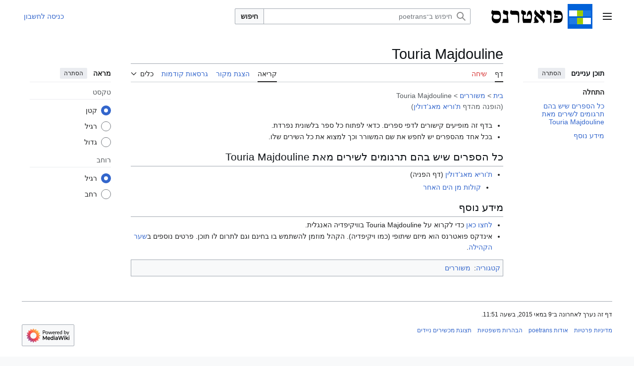

--- FILE ---
content_type: text/javascript; charset=utf-8
request_url: https://www.poetrans.org/w/load.php?lang=he&modules=startup&only=scripts&raw=1&skin=vector-2022
body_size: 14558
content:
function isCompatible(){return!!('querySelector'in document&&'localStorage'in window&&typeof Promise==='function'&&Promise.prototype['finally']&&(function(){try{new Function('(a = 0) => a');return true;}catch(e){return false;}}())&&/./g.flags==='g');}if(!isCompatible()){document.documentElement.className=document.documentElement.className.replace(/(^|\s)client-js(\s|$)/,'$1client-nojs$2');while(window.NORLQ&&NORLQ[0]){NORLQ.shift()();}NORLQ={push:function(fn){fn();}};RLQ={push:function(){}};}else{if(window.performance&&performance.mark){performance.mark('mwStartup');}(function(){'use strict';var con=window.console;function Map(){this.values=Object.create(null);}Map.prototype={constructor:Map,get:function(selection,fallback){if(arguments.length<2){fallback=null;}if(typeof selection==='string'){return selection in this.values?this.values[selection]:fallback;}var results;if(Array.isArray(selection)){results={};for(var i=0;i<selection.length;i++){if(typeof selection[i]==='string'){results[selection[i]]=selection[i]in this.values?
this.values[selection[i]]:fallback;}}return results;}if(selection===undefined){results={};for(var key in this.values){results[key]=this.values[key];}return results;}return fallback;},set:function(selection,value){if(arguments.length>1){if(typeof selection==='string'){this.values[selection]=value;return true;}}else if(typeof selection==='object'){for(var key in selection){this.values[key]=selection[key];}return true;}return false;},exists:function(selection){return typeof selection==='string'&&selection in this.values;}};var log=function(){};log.warn=Function.prototype.bind.call(con.warn,con);var mw={now:function(){var perf=window.performance;var navStart=perf&&perf.timing&&perf.timing.navigationStart;mw.now=navStart&&perf.now?function(){return navStart+perf.now();}:Date.now;return mw.now();},trackQueue:[],trackError:function(data){if(mw.track){mw.track('resourceloader.exception',data);}else{mw.trackQueue.push({topic:'resourceloader.exception',data:data});}var e=data.exception;var msg=(e?'Exception':'Error')+
' in '+data.source+(data.module?' in module '+data.module:'')+(e?':':'.');con.log(msg);if(e){con.warn(e);}},Map:Map,config:new Map(),messages:new Map(),templates:new Map(),log:log};window.mw=window.mediaWiki=mw;window.QUnit=undefined;}());(function(){'use strict';var store,hasOwn=Object.hasOwnProperty;function fnv132(str){var hash=0x811C9DC5;for(var i=0;i<str.length;i++){hash+=(hash<<1)+(hash<<4)+(hash<<7)+(hash<<8)+(hash<<24);hash^=str.charCodeAt(i);}hash=(hash>>>0).toString(36).slice(0,5);while(hash.length<5){hash='0'+hash;}return hash;}var registry=Object.create(null),sources=Object.create(null),handlingPendingRequests=false,pendingRequests=[],queue=[],jobs=[],willPropagate=false,errorModules=[],baseModules=["jquery","mediawiki.base"],marker=document.querySelector('meta[name="ResourceLoaderDynamicStyles"]'),lastCssBuffer;function addToHead(el,nextNode){if(nextNode&&nextNode.parentNode){nextNode.parentNode.insertBefore(el,nextNode);}else{document.head.appendChild(el);}}function newStyleTag(text,nextNode){
var el=document.createElement('style');el.appendChild(document.createTextNode(text));addToHead(el,nextNode);return el;}function flushCssBuffer(cssBuffer){if(cssBuffer===lastCssBuffer){lastCssBuffer=null;}newStyleTag(cssBuffer.cssText,marker);for(var i=0;i<cssBuffer.callbacks.length;i++){cssBuffer.callbacks[i]();}}function addEmbeddedCSS(cssText,callback){if(!lastCssBuffer||cssText.startsWith('@import')){lastCssBuffer={cssText:'',callbacks:[]};requestAnimationFrame(flushCssBuffer.bind(null,lastCssBuffer));}lastCssBuffer.cssText+='\n'+cssText;lastCssBuffer.callbacks.push(callback);}function getCombinedVersion(modules){var hashes=modules.reduce(function(result,module){return result+registry[module].version;},'');return fnv132(hashes);}function allReady(modules){for(var i=0;i<modules.length;i++){if(mw.loader.getState(modules[i])!=='ready'){return false;}}return true;}function allWithImplicitReady(module){return allReady(registry[module].dependencies)&&(baseModules.indexOf(module)!==-1||allReady(baseModules));
}function anyFailed(modules){for(var i=0;i<modules.length;i++){var state=mw.loader.getState(modules[i]);if(state==='error'||state==='missing'){return modules[i];}}return false;}function doPropagation(){var didPropagate=true;var module;while(didPropagate){didPropagate=false;while(errorModules.length){var errorModule=errorModules.shift(),baseModuleError=baseModules.indexOf(errorModule)!==-1;for(module in registry){if(registry[module].state!=='error'&&registry[module].state!=='missing'){if(baseModuleError&&baseModules.indexOf(module)===-1){registry[module].state='error';didPropagate=true;}else if(registry[module].dependencies.indexOf(errorModule)!==-1){registry[module].state='error';errorModules.push(module);didPropagate=true;}}}}for(module in registry){if(registry[module].state==='loaded'&&allWithImplicitReady(module)){execute(module);didPropagate=true;}}for(var i=0;i<jobs.length;i++){var job=jobs[i];var failed=anyFailed(job.dependencies);if(failed!==false||allReady(job.dependencies)){
jobs.splice(i,1);i-=1;try{if(failed!==false&&job.error){job.error(new Error('Failed dependency: '+failed),job.dependencies);}else if(failed===false&&job.ready){job.ready();}}catch(e){mw.trackError({exception:e,source:'load-callback'});}didPropagate=true;}}}willPropagate=false;}function setAndPropagate(module,state){registry[module].state=state;if(state==='ready'){store.add(module);}else if(state==='error'||state==='missing'){errorModules.push(module);}else if(state!=='loaded'){return;}if(willPropagate){return;}willPropagate=true;mw.requestIdleCallback(doPropagation,{timeout:1});}function sortDependencies(module,resolved,unresolved){if(!(module in registry)){throw new Error('Unknown module: '+module);}if(typeof registry[module].skip==='string'){var skip=(new Function(registry[module].skip)());registry[module].skip=!!skip;if(skip){registry[module].dependencies=[];setAndPropagate(module,'ready');return;}}if(!unresolved){unresolved=new Set();}var deps=registry[module].dependencies;
unresolved.add(module);for(var i=0;i<deps.length;i++){if(resolved.indexOf(deps[i])===-1){if(unresolved.has(deps[i])){throw new Error('Circular reference detected: '+module+' -> '+deps[i]);}sortDependencies(deps[i],resolved,unresolved);}}resolved.push(module);}function resolve(modules){var resolved=baseModules.slice();for(var i=0;i<modules.length;i++){sortDependencies(modules[i],resolved);}return resolved;}function resolveStubbornly(modules){var resolved=baseModules.slice();for(var i=0;i<modules.length;i++){var saved=resolved.slice();try{sortDependencies(modules[i],resolved);}catch(err){resolved=saved;mw.log.warn('Skipped unavailable module '+modules[i]);if(modules[i]in registry){mw.trackError({exception:err,source:'resolve'});}}}return resolved;}function resolveRelativePath(relativePath,basePath){var relParts=relativePath.match(/^((?:\.\.?\/)+)(.*)$/);if(!relParts){return null;}var baseDirParts=basePath.split('/');baseDirParts.pop();var prefixes=relParts[1].split('/');prefixes.pop();
var prefix;var reachedRoot=false;while((prefix=prefixes.pop())!==undefined){if(prefix==='..'){reachedRoot=!baseDirParts.length||reachedRoot;if(!reachedRoot){baseDirParts.pop();}else{baseDirParts.push(prefix);}}}return(baseDirParts.length?baseDirParts.join('/')+'/':'')+relParts[2];}function makeRequireFunction(moduleObj,basePath){return function require(moduleName){var fileName=resolveRelativePath(moduleName,basePath);if(fileName===null){return mw.loader.require(moduleName);}if(hasOwn.call(moduleObj.packageExports,fileName)){return moduleObj.packageExports[fileName];}var scriptFiles=moduleObj.script.files;if(!hasOwn.call(scriptFiles,fileName)){throw new Error('Cannot require undefined file '+fileName);}var result,fileContent=scriptFiles[fileName];if(typeof fileContent==='function'){var moduleParam={exports:{}};fileContent(makeRequireFunction(moduleObj,fileName),moduleParam,moduleParam.exports);result=moduleParam.exports;}else{result=fileContent;}moduleObj.packageExports[fileName]=result;
return result;};}function addScript(src,callback,modules){var script=document.createElement('script');script.src=src;function onComplete(){if(script.parentNode){script.parentNode.removeChild(script);}if(callback){callback();callback=null;}}script.onload=onComplete;script.onerror=function(){onComplete();if(modules){for(var i=0;i<modules.length;i++){setAndPropagate(modules[i],'error');}}};document.head.appendChild(script);return script;}function queueModuleScript(src,moduleName,callback){pendingRequests.push(function(){if(moduleName!=='jquery'){window.require=mw.loader.require;window.module=registry[moduleName].module;}addScript(src,function(){delete window.module;callback();if(pendingRequests[0]){pendingRequests.shift()();}else{handlingPendingRequests=false;}});});if(!handlingPendingRequests&&pendingRequests[0]){handlingPendingRequests=true;pendingRequests.shift()();}}function addLink(url,media,nextNode){var el=document.createElement('link');el.rel='stylesheet';if(media){el.media=media;
}el.href=url;addToHead(el,nextNode);return el;}function globalEval(code){var script=document.createElement('script');script.text=code;document.head.appendChild(script);script.parentNode.removeChild(script);}function indirectEval(code){(1,eval)(code);}function enqueue(dependencies,ready,error){if(allReady(dependencies)){if(ready){ready();}return;}var failed=anyFailed(dependencies);if(failed!==false){if(error){error(new Error('Dependency '+failed+' failed to load'),dependencies);}return;}if(ready||error){jobs.push({dependencies:dependencies.filter(function(module){var state=registry[module].state;return state==='registered'||state==='loaded'||state==='loading'||state==='executing';}),ready:ready,error:error});}dependencies.forEach(function(module){if(registry[module].state==='registered'&&queue.indexOf(module)===-1){queue.push(module);}});mw.loader.work();}function execute(module){if(registry[module].state!=='loaded'){throw new Error('Module in state "'+registry[module].state+'" may not execute: '+module);
}registry[module].state='executing';var runScript=function(){var script=registry[module].script;var markModuleReady=function(){setAndPropagate(module,'ready');};var nestedAddScript=function(arr,offset){if(offset>=arr.length){markModuleReady();return;}queueModuleScript(arr[offset],module,function(){nestedAddScript(arr,offset+1);});};try{if(Array.isArray(script)){nestedAddScript(script,0);}else if(typeof script==='function'){if(module==='jquery'){script();}else{script(window.$,window.$,mw.loader.require,registry[module].module);}markModuleReady();}else if(typeof script==='object'&&script!==null){var mainScript=script.files[script.main];if(typeof mainScript!=='function'){throw new Error('Main file in module '+module+' must be a function');}mainScript(makeRequireFunction(registry[module],script.main),registry[module].module,registry[module].module.exports);markModuleReady();}else if(typeof script==='string'){globalEval(script);markModuleReady();}else{markModuleReady();}}catch(e){
setAndPropagate(module,'error');mw.trackError({exception:e,module:module,source:'module-execute'});}};if(registry[module].deprecationWarning){mw.log.warn(registry[module].deprecationWarning);}if(registry[module].messages){mw.messages.set(registry[module].messages);}if(registry[module].templates){mw.templates.set(module,registry[module].templates);}var cssPending=0;var cssHandle=function(){cssPending++;return function(){cssPending--;if(cssPending===0){var runScriptCopy=runScript;runScript=undefined;runScriptCopy();}};};var style=registry[module].style;if(style){if('css'in style){for(var i=0;i<style.css.length;i++){addEmbeddedCSS(style.css[i],cssHandle());}}if('url'in style){for(var media in style.url){var urls=style.url[media];for(var j=0;j<urls.length;j++){addLink(urls[j],media,marker);}}}}if(module==='user'){var siteDeps;var siteDepErr;try{siteDeps=resolve(['site']);}catch(e){siteDepErr=e;runScript();}if(!siteDepErr){enqueue(siteDeps,runScript,runScript);}}else if(cssPending===0){
runScript();}}function sortQuery(o){var sorted={};var list=[];for(var key in o){list.push(key);}list.sort();for(var i=0;i<list.length;i++){sorted[list[i]]=o[list[i]];}return sorted;}function buildModulesString(moduleMap){var str=[];var list=[];var p;function restore(suffix){return p+suffix;}for(var prefix in moduleMap){p=prefix===''?'':prefix+'.';str.push(p+moduleMap[prefix].join(','));list.push.apply(list,moduleMap[prefix].map(restore));}return{str:str.join('|'),list:list};}function makeQueryString(params){var str='';for(var key in params){str+=(str?'&':'')+encodeURIComponent(key)+'='+encodeURIComponent(params[key]);}return str;}function batchRequest(batch){if(!batch.length){return;}var sourceLoadScript,currReqBase,moduleMap;function doRequest(){var query=Object.create(currReqBase),packed=buildModulesString(moduleMap);query.modules=packed.str;query.version=getCombinedVersion(packed.list);query=sortQuery(query);addScript(sourceLoadScript+'?'+makeQueryString(query),null,packed.list);}
batch.sort();var reqBase={"lang":"he","skin":"vector-2022"};var splits=Object.create(null);for(var b=0;b<batch.length;b++){var bSource=registry[batch[b]].source;var bGroup=registry[batch[b]].group;if(!splits[bSource]){splits[bSource]=Object.create(null);}if(!splits[bSource][bGroup]){splits[bSource][bGroup]=[];}splits[bSource][bGroup].push(batch[b]);}for(var source in splits){sourceLoadScript=sources[source];for(var group in splits[source]){var modules=splits[source][group];currReqBase=Object.create(reqBase);if(group===0&&mw.config.get('wgUserName')!==null){currReqBase.user=mw.config.get('wgUserName');}var currReqBaseLength=makeQueryString(currReqBase).length+23;var length=0;moduleMap=Object.create(null);for(var i=0;i<modules.length;i++){var lastDotIndex=modules[i].lastIndexOf('.'),prefix=modules[i].slice(0,Math.max(0,lastDotIndex)),suffix=modules[i].slice(lastDotIndex+1),bytesAdded=moduleMap[prefix]?suffix.length+3:modules[i].length+3;if(length&&length+currReqBaseLength+bytesAdded>mw.loader.maxQueryLength){
doRequest();length=0;moduleMap=Object.create(null);}if(!moduleMap[prefix]){moduleMap[prefix]=[];}length+=bytesAdded;moduleMap[prefix].push(suffix);}doRequest();}}}function asyncEval(implementations,cb,offset){if(!implementations.length){return;}offset=offset||0;mw.requestIdleCallback(function(deadline){asyncEvalTask(deadline,implementations,cb,offset);});}function asyncEvalTask(deadline,implementations,cb,offset){for(var i=offset;i<implementations.length;i++){if(deadline.timeRemaining()<=0){asyncEval(implementations,cb,i);return;}try{indirectEval(implementations[i]);}catch(err){cb(err);}}}function getModuleKey(module){return module in registry?(module+'@'+registry[module].version):null;}function splitModuleKey(key){var index=key.lastIndexOf('@');if(index===-1||index===0){return{name:key,version:''};}return{name:key.slice(0,index),version:key.slice(index+1)};}function registerOne(module,version,dependencies,group,source,skip){if(module in registry){throw new Error('module already registered: '+module);
}registry[module]={module:{exports:{}},packageExports:{},version:version||'',dependencies:dependencies||[],group:typeof group==='undefined'?null:group,source:typeof source==='string'?source:'local',state:'registered',skip:typeof skip==='string'?skip:null};}mw.loader={moduleRegistry:registry,maxQueryLength:2000,addStyleTag:newStyleTag,addScriptTag:addScript,addLinkTag:addLink,enqueue:enqueue,resolve:resolve,work:function(){store.init();var q=queue.length,storedImplementations=[],storedNames=[],requestNames=[],batch=new Set();while(q--){var module=queue[q];if(mw.loader.getState(module)==='registered'&&!batch.has(module)){registry[module].state='loading';batch.add(module);var implementation=store.get(module);if(implementation){storedImplementations.push(implementation);storedNames.push(module);}else{requestNames.push(module);}}}queue=[];asyncEval(storedImplementations,function(err){store.stats.failed++;store.clear();mw.trackError({exception:err,source:'store-eval'});var failed=storedNames.filter(function(name){
return registry[name].state==='loading';});batchRequest(failed);});batchRequest(requestNames);},addSource:function(ids){for(var id in ids){if(id in sources){throw new Error('source already registered: '+id);}sources[id]=ids[id];}},register:function(modules){if(typeof modules!=='object'){registerOne.apply(null,arguments);return;}function resolveIndex(dep){return typeof dep==='number'?modules[dep][0]:dep;}for(var i=0;i<modules.length;i++){var deps=modules[i][2];if(deps){for(var j=0;j<deps.length;j++){deps[j]=resolveIndex(deps[j]);}}registerOne.apply(null,modules[i]);}},implement:function(module,script,style,messages,templates,deprecationWarning){var split=splitModuleKey(module),name=split.name,version=split.version;if(!(name in registry)){mw.loader.register(name);}if(registry[name].script!==undefined){throw new Error('module already implemented: '+name);}registry[name].version=version;registry[name].declarator=null;registry[name].script=script;registry[name].style=style;registry[name].messages=messages;
registry[name].templates=templates;registry[name].deprecationWarning=deprecationWarning;if(registry[name].state!=='error'&&registry[name].state!=='missing'){setAndPropagate(name,'loaded');}},impl:function(declarator){var data=declarator(),module=data[0],script=data[1]||null,style=data[2]||null,messages=data[3]||null,templates=data[4]||null,deprecationWarning=data[5]||null,split=splitModuleKey(module),name=split.name,version=split.version;if(!(name in registry)){mw.loader.register(name);}if(registry[name].script!==undefined){throw new Error('module already implemented: '+name);}registry[name].version=version;registry[name].declarator=declarator;registry[name].script=script;registry[name].style=style;registry[name].messages=messages;registry[name].templates=templates;registry[name].deprecationWarning=deprecationWarning;if(registry[name].state!=='error'&&registry[name].state!=='missing'){setAndPropagate(name,'loaded');}},load:function(modules,type){if(typeof modules==='string'&&/^(https?:)?\/?\//.test(modules)){
if(type==='text/css'){addLink(modules);}else if(type==='text/javascript'||type===undefined){addScript(modules);}else{throw new Error('Invalid type '+type);}}else{modules=typeof modules==='string'?[modules]:modules;enqueue(resolveStubbornly(modules));}},state:function(states){for(var module in states){if(!(module in registry)){mw.loader.register(module);}setAndPropagate(module,states[module]);}},getState:function(module){return module in registry?registry[module].state:null;},require:function(moduleName){var path;if(window.QUnit){var paths=moduleName.startsWith('@')?/^(@[^/]+\/[^/]+)\/(.*)$/.exec(moduleName):/^([^/]+)\/(.*)$/.exec(moduleName);if(paths){moduleName=paths[1];path=paths[2];}}if(mw.loader.getState(moduleName)!=='ready'){throw new Error('Module "'+moduleName+'" is not loaded');}return path?makeRequireFunction(registry[moduleName],'')('./'+path):registry[moduleName].module.exports;}};var hasPendingFlush=false,hasPendingWrites=false;function flushWrites(){while(store.queue.length){
store.set(store.queue.shift());}if(hasPendingWrites){store.prune();try{localStorage.removeItem(store.key);localStorage.setItem(store.key,JSON.stringify({items:store.items,vary:store.vary,asOf:Math.ceil(Date.now()/1e7)}));}catch(e){mw.trackError({exception:e,source:'store-localstorage-update'});}}hasPendingFlush=hasPendingWrites=false;}mw.loader.store=store={enabled:null,items:{},queue:[],stats:{hits:0,misses:0,expired:0,failed:0},key:"MediaWikiModuleStore:fennec_poetrans",vary:"vector-2022:2:1:he",init:function(){if(this.enabled===null){this.enabled=false;if(true){this.load();}else{this.clear();}}},load:function(){try{var raw=localStorage.getItem(this.key);this.enabled=true;var data=JSON.parse(raw);if(data&&data.vary===this.vary&&data.items&&Date.now()<(data.asOf*1e7)+259e7){this.items=data.items;}}catch(e){}},get:function(module){if(this.enabled){var key=getModuleKey(module);if(key in this.items){this.stats.hits++;return this.items[key];}this.stats.misses++;}return false;},add:function(module){
if(this.enabled){this.queue.push(module);this.requestUpdate();}},set:function(module){var descriptor=registry[module],key=getModuleKey(module);if(key in this.items||!descriptor||descriptor.state!=='ready'||!descriptor.version||descriptor.group===1||descriptor.group===0||!descriptor.declarator){return;}var script=String(descriptor.declarator);if(script.length>1e5){return;}var srcParts=['mw.loader.impl(',script,');\n'];if(true){srcParts.push('// Saved in localStorage at ',(new Date()).toISOString(),'\n');var sourceLoadScript=sources[descriptor.source];var query=Object.create({"lang":"he","skin":"vector-2022"});query.modules=module;query.version=getCombinedVersion([module]);query=sortQuery(query);srcParts.push('//# sourceURL=',(new URL(sourceLoadScript,location)).href,'?',makeQueryString(query),'\n');query.sourcemap='1';query=sortQuery(query);srcParts.push('//# sourceMappingURL=',sourceLoadScript,'?',makeQueryString(query));}this.items[key]=srcParts.join('');hasPendingWrites=true;},prune:function(){
for(var key in this.items){if(getModuleKey(splitModuleKey(key).name)!==key){this.stats.expired++;delete this.items[key];}}},clear:function(){this.items={};try{localStorage.removeItem(this.key);}catch(e){}},requestUpdate:function(){if(!hasPendingFlush){hasPendingFlush=setTimeout(function(){mw.requestIdleCallback(flushWrites);},2000);}}};}());mw.requestIdleCallbackInternal=function(callback){setTimeout(function(){var start=mw.now();callback({didTimeout:false,timeRemaining:function(){return Math.max(0,50-(mw.now()-start));}});},1);};mw.requestIdleCallback=window.requestIdleCallback?window.requestIdleCallback.bind(window):mw.requestIdleCallbackInternal;(function(){var queue;mw.loader.addSource({"local":"/w/load.php"});mw.loader.register([["site","h79it",[1]],["site.styles","1a64h",[],2],["filepage","1ljys"],["user","1tdkc",[],0],["user.styles","18fec",[],0],["user.options","12s5i",[],1],["mediawiki.skinning.interface","1cou7"],["jquery.makeCollapsible.styles","wyuqz"],["mediawiki.skinning.content.parsoid","1aewl"],["web2017-polyfills","174re",[],null,null,"return'IntersectionObserver'in window\u0026\u0026typeof fetch==='function'\u0026\u0026typeof URL==='function'\u0026\u0026'toJSON'in URL.prototype;"],["jquery","xt2am"],["mediawiki.base","18a7n",[10]],["jquery.chosen","1ft2a"],["jquery.client","5k8ja"],["jquery.confirmable","tbcof",[101]],["jquery.highlightText","9qzq7",[75]],["jquery.i18n","8khqt",[100]],["jquery.lengthLimit","tlk9z",[60]],["jquery.makeCollapsible","crdir",[7,75]],["jquery.spinner","iute0",[20]],["jquery.spinner.styles","1ktvw"],["jquery.suggestions","xoi3f",[15]],["jquery.tablesorter","175bh",[23,102,75]],["jquery.tablesorter.styles","1m1x6"],["jquery.textSelection","18yom",[13]],["jquery.ui","h6i8s"],["moment","1qr8i",[98,75]],["vue","1sy8w",[109]],["vuex","16fjm",[27]],["pinia","17tzw",[27]],["@wikimedia/codex","16wg6",[31,27]],["codex-styles","3744m"],["mediawiki.codex.messagebox.styles","18lig"],["@wikimedia/codex-search","3o962",[34,27]],["codex-search-styles","xxdk9"],["mediawiki.template","72v1k"],["mediawiki.template.mustache","1m2gq",[35]],["mediawiki.apipretty","qt7g6"],["mediawiki.api","13i4j",[101]],["mediawiki.content.json","jk5cc"],["mediawiki.confirmCloseWindow","1c8jm"],["mediawiki.debug","9qt9a",[194]],["mediawiki.diff","14uqf",[38]],["mediawiki.diff.styles","1undw"],["mediawiki.feedback","1y2io",[557,202]],["mediawiki.feedlink","642xe"],["mediawiki.filewarning","amgzj",[194,206]],["mediawiki.ForeignApi","r63m6",[48]],["mediawiki.ForeignApi.core","1oj2k",[38,191]],["mediawiki.helplink","crbr8"],["mediawiki.hlist","artqm"],["mediawiki.htmlform","10pdd",[169]],["mediawiki.htmlform.ooui","qp5p1",[194]],["mediawiki.htmlform.styles","yatbb"],["mediawiki.htmlform.codex.styles","n8jpl"],["mediawiki.htmlform.ooui.styles","3pwmn"],["mediawiki.inspect","2ufuk",[60,75]],["mediawiki.notification","ec1ps",[75,81]],["mediawiki.notification.convertmessagebox","1qfxt",[57]],["mediawiki.notification.convertmessagebox.styles","15u5e"],["mediawiki.String","rowro"],["mediawiki.pager.styles","1txo4"],["mediawiki.pulsatingdot","4a1u9"],["mediawiki.searchSuggest","1rask",[21,38]],["mediawiki.storage","3wu0d",[75]],["mediawiki.Title","szj3g",[60,75]],["mediawiki.Upload","352gg",[38]],["mediawiki.ForeignUpload","1qws9",[47,66]],["mediawiki.Upload.Dialog","17zm0",[69]],["mediawiki.Upload.BookletLayout","1lojj",[66,26,197,202,207,208]],["mediawiki.ForeignStructuredUpload.BookletLayout","wuhg7",[67,69,105,173,167]],["mediawiki.toc","v29xk",[78]],["mediawiki.Uri","qghsn",[75]],["mediawiki.user","w2qqj",[38,78]],["mediawiki.userSuggest","ba9yz",[21,38]],["mediawiki.util","1qm66",[13,9]],["mediawiki.checkboxtoggle","snz0j"],["mediawiki.checkboxtoggle.styles","10qw3"],["mediawiki.cookie","pnng6"],["mediawiki.experiments","15xww"],["mediawiki.editfont.styles","1qsn9"],["mediawiki.visibleTimeout","40nxy"],["mediawiki.action.edit","9k1p5",[24,83,80,169]],["mediawiki.action.edit.styles","1told"],["mediawiki.action.edit.collapsibleFooter","dau25",[18,64]],["mediawiki.action.edit.preview","1o6lm",[19,111]],["mediawiki.action.history","1c95i",[18]],["mediawiki.action.history.styles","olnv1"],["mediawiki.action.protect","lyp5g",[169]],["mediawiki.action.view.metadata","1oz3h",[96]],["mediawiki.editRecovery.postEdit","wh5q0"],["mediawiki.editRecovery.edit","1yunj",[57,166,210]],["mediawiki.action.view.postEdit","7f6bi",[57,64,156,194,214]],["mediawiki.action.view.redirect","9jbdf"],["mediawiki.action.view.redirectPage","zpb2k"],["mediawiki.action.edit.editWarning","15on3",[24,40,101]],["mediawiki.action.view.filepage","15hsk"],["mediawiki.action.styles","10uxz"],["mediawiki.language","1uatp",[99]],["mediawiki.cldr","1dc8t",[100]],["mediawiki.libs.pluralruleparser","1sv4p"],["mediawiki.jqueryMsg","1yogb",[65,98,5]],["mediawiki.language.months","yhoml",[98]],["mediawiki.language.names","1semj",[98]],["mediawiki.language.specialCharacters","zlnzz",[98]],["mediawiki.libs.jpegmeta","n7h67"],["mediawiki.page.gallery","1pso7",[107,75]],["mediawiki.page.gallery.styles","ru0ev"],["mediawiki.page.gallery.slideshow","8x3r3",[197,217,219]],["mediawiki.page.ready","mmse6",[73]],["mediawiki.page.watch.ajax","dpr6c",[73]],["mediawiki.page.preview","1iwy4",[18,24,42,43,194]],["mediawiki.page.image.pagination","1qg8v",[19,75]],["mediawiki.page.media","1oc5n"],["mediawiki.rcfilters.filters.base.styles","m6ef3"],["mediawiki.rcfilters.highlightCircles.seenunseen.styles","cq6vv"],["mediawiki.rcfilters.filters.ui","9y8d6",[18,72,164,203,210,213,214,215,217,218]],["mediawiki.interface.helpers.styles","174on"],["mediawiki.special","7yamy"],["mediawiki.special.apisandbox","o9u4m",[18,184,170,193]],["mediawiki.special.block","7etr6",[51,167,183,174,184,181,210]],["mediawiki.misc-authed-ooui","179gl",[19,52,164,169]],["mediawiki.misc-authed-pref","1fmt6",[5]],["mediawiki.misc-authed-curate","vz9xa",[12,14,17,19,38]],["mediawiki.special.block.codex","yw0ka",[30,29]],["mediawiki.protectionIndicators.styles","mii98"],["mediawiki.special.changeslist","1pe5e"],["mediawiki.special.changeslist.watchlistexpiry","1dx8g",[118,214]],["mediawiki.special.changeslist.enhanced","1n1qe"],["mediawiki.special.changeslist.legend","1mqvf"],["mediawiki.special.changeslist.legend.js","13r7x",[78]],["mediawiki.special.contributions","1203g",[18,167,193]],["mediawiki.special.import.styles.ooui","15hlr"],["mediawiki.special.changecredentials","1eqrg"],["mediawiki.special.changeemail","q0qtr"],["mediawiki.special.preferences.ooui","1heiw",[40,80,58,64,174,169,202]],["mediawiki.special.preferences.styles.ooui","nasmi"],["mediawiki.special.editrecovery.styles","1o89f"],["mediawiki.special.editrecovery","e0s2b",[27]],["mediawiki.special.search","1slvn",[186]],["mediawiki.special.search.commonsInterwikiWidget","qlw5z",[38]],["mediawiki.special.search.interwikiwidget.styles","j6vz2"],["mediawiki.special.search.styles","vpcs7"],["mediawiki.special.unwatchedPages","14i73",[38]],["mediawiki.special.upload","1kpam",[19,38,40,105,118,35]],["mediawiki.authenticationPopup","ax38v",[19,202]],["mediawiki.authenticationPopup.success","6zddp"],["mediawiki.special.userlogin.common.styles","1l9qc"],["mediawiki.special.userlogin.login.styles","1sitc"],["mediawiki.special.userlogin.authentication-popup","114ns"],["mediawiki.special.createaccount","5pddv",[38]],["mediawiki.special.userlogin.signup.styles","187x2"],["mediawiki.special.userrights","1des1",[17,58]],["mediawiki.special.watchlist","af3lk",[194,214]],["mediawiki.tempUserBanner.styles","3pp37"],["mediawiki.tempUserBanner","1giyw",[101]],["mediawiki.tempUserCreated","ecwit",[75]],["mediawiki.ui","1mqqz"],["mediawiki.ui.checkbox","kwkz2"],["mediawiki.ui.radio","mflx2"],["mediawiki.legacy.messageBox","69ll5"],["mediawiki.ui.button","75n0l"],["mediawiki.ui.input","1et0o"],["mediawiki.ui.icon","1noj9"],["mediawiki.widgets","1oxi9",[165,197,207,208]],["mediawiki.widgets.styles","z6m6x"],["mediawiki.widgets.AbandonEditDialog","kzoec",[202]],["mediawiki.widgets.DateInputWidget","3hbk7",[168,26,197,219]],["mediawiki.widgets.DateInputWidget.styles","znttd"],["mediawiki.widgets.visibleLengthLimit","4i5bv",[17,194]],["mediawiki.widgets.datetime","1199o",[194,214,218,219]],["mediawiki.widgets.expiry","e4bxs",[170,26,197]],["mediawiki.widgets.CheckMatrixWidget","1lq0f",[194]],["mediawiki.widgets.CategoryMultiselectWidget","hkdsz",[47,197]],["mediawiki.widgets.SelectWithInputWidget","11wi8",[175,197]],["mediawiki.widgets.SelectWithInputWidget.styles","1muue"],["mediawiki.widgets.SizeFilterWidget","lt5ur",[177,197]],["mediawiki.widgets.SizeFilterWidget.styles","jozhq"],["mediawiki.widgets.MediaSearch","63wfh",[47,197]],["mediawiki.widgets.Table","h5s9r",[197]],["mediawiki.widgets.TagMultiselectWidget","1y5hq",[197]],["mediawiki.widgets.UserInputWidget","1tc82",[197]],["mediawiki.widgets.UsersMultiselectWidget","1dllb",[197]],["mediawiki.widgets.NamespacesMultiselectWidget","1skcg",[164]],["mediawiki.widgets.TitlesMultiselectWidget","1xq8g",[164]],["mediawiki.widgets.TagMultiselectWidget.styles","z8nel"],["mediawiki.widgets.SearchInputWidget","kfr5t",[63,164,214]],["mediawiki.widgets.SearchInputWidget.styles","1784o"],["mediawiki.widgets.ToggleSwitchWidget","1yf2l",[197]],["mediawiki.watchstar.widgets","1hoop",[193]],["mediawiki.deflate","wsaxh"],["oojs","1u2cw"],["mediawiki.router","1l3dg",[191]],["oojs-ui","19txf",[200,197,202]],["oojs-ui-core","13gf6",[109,191,196,195,204]],["oojs-ui-core.styles","1cqo0"],["oojs-ui-core.icons","1lcku"],["oojs-ui-widgets","lhkgp",[194,199]],["oojs-ui-widgets.styles","1l560"],["oojs-ui-widgets.icons","863dg"],["oojs-ui-toolbars","175tk",[194,201]],["oojs-ui-toolbars.icons","pibyt"],["oojs-ui-windows","1717x",[194,203]],["oojs-ui-windows.icons","1gjdy"],["oojs-ui.styles.indicators","125er"],["oojs-ui.styles.icons-accessibility","gmc0o"],["oojs-ui.styles.icons-alerts","psrmb"],["oojs-ui.styles.icons-content","1n6qw"],["oojs-ui.styles.icons-editing-advanced","ud8x0"],["oojs-ui.styles.icons-editing-citation","zcmok"],["oojs-ui.styles.icons-editing-core","1t2m0"],["oojs-ui.styles.icons-editing-functions","1vcv1"],["oojs-ui.styles.icons-editing-list","3j90t"],["oojs-ui.styles.icons-editing-styling","10wvn"],["oojs-ui.styles.icons-interactions","04tvs"],["oojs-ui.styles.icons-layout","1uer1"],["oojs-ui.styles.icons-location","zfbn7"],["oojs-ui.styles.icons-media","1mx8i"],["oojs-ui.styles.icons-moderation","43npr"],["oojs-ui.styles.icons-movement","1novb"],["oojs-ui.styles.icons-user","1cvdb"],["oojs-ui.styles.icons-wikimedia","jagwr"],["skins.lisa.main","1d4xi"],["skins.lisa.main.no.tailwind.classes","1y0oz"],["skins.lisa.styles","g5j12"],["skins.lisa.js","dvswk"],["skins.lisa.flowbite.js","1ectx"],["skins.lisa.uls","1xx3m",["ext.uls.common"]],["skins.lisa.echo","2hbxq",[367]],["skins.lisa.suggested","35gzo"],["skins.lisa.login","1sn5i",[36]],["ext.Lisa","19txf"],["skins.vector.search.codex.styles","u4nra"],["skins.vector.search.codex.scripts","63lfg",[232,27]],["skins.vector.search","aad6e",[233]],["skins.vector.styles.legacy","17isb"],["skins.vector.styles","kft93"],["skins.vector.icons.js","1sy26"],["skins.vector.icons","vw0j4"],["skins.vector.clientPreferences","1dtf7",[73]],["skins.vector.js","1w9ks",[79,110,64,239,237]],["skins.vector.legacy.js","jc3sj",[109]],["skins.minerva.base.styles","1eaji"],["skins.minerva.content.styles.images","ysz41"],["skins.minerva.amc.styles","1vqc6"],["skins.minerva.overflow.icons","67s67"],["skins.minerva.icons.wikimedia","vnm2b"],["skins.minerva.mainPage.styles","17ofj"],["skins.minerva.userpage.styles","1dm31"],["skins.minerva.personalMenu.icons","1ukht"],["skins.minerva.mainMenu.advanced.icons","1nf1e"],["skins.minerva.mainMenu.icons","zva79"],["skins.minerva.mainMenu.styles","127qy"],["skins.minerva.loggedin.styles","1pgbm"],["skins.minerva.scripts","z90gl",[72,79,264,251,252,255]],["skins.minerva.messageBox.styles","18lig"],["skins.minerva.categories.styles","69ll5"],["skins.minerva.codex.styles","18lig"],["mobile.pagelist.styles","pp939"],["mobile.pagesummary.styles","oj2eg"],["mobile.userpage.styles","1j0zy"],["mobile.init.styles","4rber"],["mobile.init","ee00b",[264]],["mobile.codex.styles","hzmeq"],["mobile.startup","gzmk6",[110,192,64,36,263,261,258,259]],["mobile.editor.overlay","wwkhw",[92,40,80,166,264,193,210]],["mobile.mediaViewer","1ujjp",[264]],["mobile.languages.structured","t3k09",[264]],["mobile.special.styles","1e1yn"],["mobile.special.watchlist.scripts","184mt",[264]],["mobile.special.codex.styles","guse1"],["mobile.special.mobileoptions.styles","yu97y"],["mobile.special.mobileoptions.scripts","1pjgg",[264]],["mobile.special.userlogin.scripts","1cism"],["ext.cite.styles","1ljv3"],["ext.cite.parsoid.styles","9ax13"],["ext.cite.visualEditor.core","1cwss",[510]],["ext.cite.visualEditor","1s1hf",[275,274,276,206,209,214]],["ext.cite.ux-enhancements","1ri3x"],["ext.MsUpload","1oomg"],["ext.popups.icons","dpikj"],["ext.popups","1s4nc"],["ext.popups.main","58mgz",[72,79,64,73]],["ext.pageforms.main","gy3eb",[288,298,300,315,305,287,313,82]],["ext.pageforms.main.styles","gfzsd"],["ext.pageforms.browser","1drof"],["ext.pageforms.jstree","ernej",[314]],["ext.pageforms.sortable","ulsg6"],["ext.pageforms.autogrow","1p0c0"],["ext.pageforms.popupformedit","r4xgr",[285]],["ext.pageforms.autoedit","m56ld",[202]],["ext.pageforms.autoeditrating","0nx01",[202]],["ext.pageforms.submit","15sz7"],["ext.pageforms.submit.styles","f8ac4"],["ext.pageforms.collapsible","d4z5m"],["ext.pageforms.imagepreview","9l86r"],["ext.pageforms.checkboxes","13x1a"],["ext.pageforms.checkboxes.styles","vxz0i"],["ext.pageforms.datepicker","rb302",[314,167]],["ext.pageforms.timepicker","mvmuu"],["ext.pageforms.datetimepicker","siw8f",[314,170]],["ext.pageforms.regexp","qbzkq"],["ext.pageforms.rating","19vno",[283]],["ext.pageforms.rating.styles","1yw7w"],["ext.pageforms.simpleupload","r4ko9"],["ext.pageforms.select2","2j9rw",[314,101]],["ext.pageforms.select2.styles","cbxjd"],["ext.pageforms.ooui.autocomplete","2ueyd",[314,197]],["ext.pageforms.ooui.combobox","48vdq",[314,197]],["ext.pageforms.forminput","k36ib",[307]],["ext.pageforms.forminput.styles","c7wr0"],["ext.pageforms.fullcalendar","1kewm",[286,305,26]],["ext.pageforms.spreadsheet","18xbx",[305,102,197,202,218,219]],["ext.pageforms.wikieditor","kx80e"],["ext.pageforms","kpph5"],["ext.pageforms.editwarning","fquf6",[24,40]],["ext.pageforms.PF_CreateProperty","1l0th"],["ext.pageforms.PF_PageSchemas","1v4lg"],["ext.pageforms.PF_CreateTemplate","se9wm",[308]],["ext.pageforms.PF_CreateClass","1bdga",[197]],["ext.pageforms.PF_CreateForm","1dkz6",[197]],["ext.pageforms.templatedisplay","a8l0o"],["ext.veforall.core","lgh46",[504]],["ext.veforall.core.desktop","19txf",[498,476]],["ext.veforall.main","3njk4",[322,40]],["ext.CodeMirror","11jyc",[73]],["ext.CodeMirror.WikiEditor","1om1t",[325,24,213]],["ext.CodeMirror.lib","1bd9x"],["ext.CodeMirror.addons","19bks",[327]],["ext.CodeMirror.mode.mediawiki","1657y",[327]],["ext.CodeMirror.lib.mode.css","1kqvv",[327]],["ext.CodeMirror.lib.mode.javascript","1r235",[327]],["ext.CodeMirror.lib.mode.xml","1siba",[327]],["ext.CodeMirror.lib.mode.htmlmixed","f433m",[330,331,332]],["ext.CodeMirror.lib.mode.clike","147xq",[327]],["ext.CodeMirror.lib.mode.php","uvn3j",[334,333]],["ext.CodeMirror.visualEditor","1yzqs",[325,509]],["ext.CodeMirror.v6","v71rw",[339,73]],["ext.CodeMirror.v6.init","1gffj",[340]],["ext.CodeMirror.v6.lib","a9kad"],["ext.CodeMirror.v6.mode.mediawiki","10j17",[337]],["ext.CodeMirror.v6.WikiEditor","1d7an",[445]],["ext.CodeMirror.v6.WikiEditor.init","1gmql",[341,340]],["ext.CodeMirror.v6.visualEditor","f8fat",[337,509]],["ext.CodeMirror.visualEditor.init","1fkuk"],["ext.cargo.main","197up"],["ext.cargo.pagevalues","hlad3"],["ext.cargo.cargotables","ijdsn",[194]],["ext.cargo.purge","1p2q0"],["ext.cargo.recreatedata","3xal8",[194]],["ext.cargo.maps","gy4km"],["ext.cargo.calendar","kxg83",[167]],["ext.cargo.gantt","19asl",[197]],["ext.cargo.zip","1r3ij"],["ext.cargo.bpmn","1cd1q",[355]],["bpmn-auto-layout","16k44"],["ext.cargo.timelinebase","1ucvk"],["ext.cargo.timeline","bfw1i",[356]],["ext.cargo.datatables","1v4h8",[197]],["ext.cargo.cargoquery","1iqia",[345,25,52]],["ext.cargo.nvd3","szdn1"],["ext.cargo.exhibit","1406o"],["ext.cargo.slick","120r6"],["ext.cargo.diagram","uosuq"],["ext.cargo.drilldown","1yaun",[345,197]],["ext.echo.ui.desktop","9cc54",[372,366]],["ext.echo.ui","1acyi",[367,553,197,206,207,210,214,218,219,220]],["ext.echo.dm","1pte0",[370,26]],["ext.echo.api","1kjbw",[47]],["ext.echo.mobile","21fly",[366,192]],["ext.echo.init","frtsj",[368]],["ext.echo.centralauth","18ma8"],["ext.echo.styles.badge","n3ni1"],["ext.echo.styles.notifications","1qbu7"],["ext.echo.styles.alert","1ebrp"],["ext.echo.special","17u6r",[376,366,72]],["ext.echo.styles.special","19onz"],["ext.MaterialFAB","1s640",[36]],["ext.ApiActions","m16ax",[38]],["ext.bootbox","hydsh"],["ext.fennec.separate.bootstrap","1jks3"],["ext.fennec.separate.fontawesome","13e92"],["ext.simply.toast","g9y6e"],["ext.MaterialDialog","1iixt",[377,495,164,210,218]],["ext.FilesList","18ork",[378,383]],["ext.DragAndDropUpload","mya9u",[384,68]],["ext.QuickCreateAndEdit","v9mua",[378,383]],["ext.QuickEditPageName","24d4a",[378,383]],["ext.QuickCreateAndEditCategories","1hbg6",[378,383]],["ext.FennecToolbar.first","1p3ny"],["ext.FennecToolbar","1v6x8",[385,386,388,387,379]],["ext.FennecKitBuilder","x5ap7"],["ext.cirrus.serp","1x2q2",[192,75]],["ext.confirmEdit.editPreview.ipwhitelist.styles","nwoqf"],["ext.confirmEdit.visualEditor","bl2yi",[554]],["ext.confirmEdit.simpleCaptcha","11oss"],["ext.confirmEdit.reCaptchaNoCaptcha.visualEditor","1t0zs",[9]],["ext.advancedSearch.initialstyles","g8dci"],["ext.advancedSearch.styles","1dbyn"],["ext.advancedSearch.searchtoken","1vhat",[],1],["ext.advancedSearch.elements","srza5",[402,398,72,214,215]],["ext.advancedSearch.init","10jzi",[400,399]],["ext.advancedSearch.SearchFieldUI","dvf9k",[197]],["ext.nuke.confirm","1qlvm",[101]],["ext.nuke.styles","oasli"],["ext.ReplaceText","1w4ui"],["ext.ReplaceTextStyles","19vb5"],["ext.cleanchanges.uls","d7de6"],["mmv","1nrdy",[412]],["mmv.codex","s4ckd"],["mmv.ui.reuse","zpqpn",[164,409]],["mmv.ui.restriction","1dlj9"],["mmv.bootstrap","1q5be",[192,64,73,409]],["mmv.bootstrap.autostart","19txf",[412]],["mmv.head","19txf",[412]],["ext.tmh.video-js","10nzp"],["ext.tmh.videojs-ogvjs","1begb",[424,415]],["ext.tmh.player","15xwf",[423,420,65]],["ext.tmh.player.dialog","15k60",[419,202]],["ext.tmh.player.inline","1olpz",[423,415,65]],["ext.tmh.player.styles","1on6r"],["ext.tmh.transcodetable","1hcox",[193]],["ext.tmh.timedtextpage.styles","bfqwg"],["ext.tmh.OgvJsSupport","kckt1"],["ext.tmh.OgvJs","5tcrw",[423]],["embedPlayerIframeStyle","zgah7"],["ext.uploadWizard.page","18unt",[429],3],["ext.uploadWizard.page.styles","1mjfi"],["ext.uploadWizard.uploadCampaign.display","1bqcs"],["ext.uploadWizard","454ua",[18,19,72,40,80,44,105,164,173,167,206,210,214,216,218],3],["ext.SimpleBatchUpload.jquery-file-upload","1q3z3",[25]],["ext.SimpleBatchUpload","k3oiv",[430,38]],["ext.pygments","1gqiq"],["ext.geshi.visualEditor","gq9pa",[502]],["pdfhandler.messages","16gzt"],["ext.categoryTree","4f35s",[38]],["ext.categoryTree.styles","1ojai"],["ext.interwiki.specialpage","1hfhy"],["ext.RevisionSlider.lazyCss","1pvl8"],["ext.RevisionSlider.lazyJs","1akeb",[441,219]],["ext.RevisionSlider.init","7anp4",[441,442,218]],["ext.RevisionSlider.Settings","1cz96",[64,73]],["ext.RevisionSlider.Slider","1jnms",[443,25,72,26,193,214,219]],["ext.RevisionSlider.dialogImages","li0m0"],["ext.inputBox.styles","nc5b1"],["ext.wikiEditor","14lmo",[24,25,104,164,209,210,212,213,217,35],4],["ext.wikiEditor.styles","1tjp5",[],4],["ext.wikiEditor.images","1a68y"],["ext.wikiEditor.realtimepreview","jacx5",[445,447,111,62,64,214]],["ext.codeEditor","1p6ue",[451],4],["ext.codeEditor.styles","mqfcd"],["jquery.codeEditor","lnut4",[453,452,445,202],4],["ext.codeEditor.icons","10rjf"],["ext.codeEditor.ace","1t4yn",[],5],["ext.codeEditor.ace.modes","tvmlr",[453],5],["ext.templateData","15a30"],["ext.templateDataGenerator.editPage","8oiwy"],["ext.templateDataGenerator.data","1j9zx",[191]],["ext.templateDataGenerator.editTemplatePage.loading","1fb90"],["ext.templateDataGenerator.editTemplatePage","v0t0q",[455,460,457,24,556,197,202,214,215,218]],["ext.templateData.images","5bqg1"],["socket.io","f0oz7"],["peerjs","1a7xj"],["dompurify","13psx"],["color-picker","1udyk"],["unicodejs","1pa89"],["papaparse","1b87h"],["rangefix","py825"],["spark-md5","1ewgr"],["ext.visualEditor.supportCheck","mk13r",[],6],["ext.visualEditor.sanitize","1klwy",[463,490],6],["ext.visualEditor.progressBarWidget","170cc",[],6],["ext.visualEditor.tempWikitextEditorWidget","vbaxg",[80,73],6],["ext.visualEditor.desktopArticleTarget.init","1hxuk",[471,469,472,486,24,109,64],6],["ext.visualEditor.desktopArticleTarget.noscript","1pchm"],["ext.visualEditor.targetLoader","1td66",[489,486,24,64,73],6],["ext.visualEditor.desktopTarget","1deo7",[],6],["ext.visualEditor.desktopArticleTarget","wzn3b",[493,498,476,504],6],["ext.visualEditor.mobileArticleTarget","na2c5",[493,499],6],["ext.visualEditor.collabTarget","myeov",[491,497,80,164,214,215],6],["ext.visualEditor.collabTarget.desktop","xu6x7",[479,498,476,504],6],["ext.visualEditor.collabTarget.mobile","yjg97",[479,499,503],6],["ext.visualEditor.collabTarget.init","uza2x",[469,164,193],6],["ext.visualEditor.collabTarget.init.styles","1rppu"],["ext.visualEditor.collab","ubj5s",[464,495,462]],["ext.visualEditor.ve","17m0y",[],6],["ext.visualEditor.track","10mz7",[485],6],["ext.visualEditor.editCheck","9h0am",[492],6],["ext.visualEditor.core.utils","t3nsm",[486,193],6],["ext.visualEditor.core.utils.parsing","1rcro",[485],6],["ext.visualEditor.base","13srd",[488,489,465],6],["ext.visualEditor.mediawiki","ngnd3",[490,475,22,556],6],["ext.visualEditor.mwsave","58r3l",[502,17,19,42,43,214],6],["ext.visualEditor.articleTarget","mhriw",[503,492,92,166],6],["ext.visualEditor.data","vwf6c",[491]],["ext.visualEditor.core","kgjy6",[470,469,466,467,468],6],["ext.visualEditor.commentAnnotation","1naz1",[495],6],["ext.visualEditor.rebase","eln6b",[464,513,496,220,461],6],["ext.visualEditor.core.desktop","nkcg2",[495],6],["ext.visualEditor.core.mobile","14gvd",[495],6],["ext.visualEditor.welcome","15d8u",[193],6],["ext.visualEditor.switching","tf4c8",[193,205,208,210],6],["ext.visualEditor.mwcore","1w6lm",[514,491,501,500,117,62,8,164],6],["ext.visualEditor.mwextensions","19txf",[494,524,518,520,505,522,507,519,508,510],6],["ext.visualEditor.mwextensions.desktop","19txf",[503,509,70],6],["ext.visualEditor.mwformatting","366ng",[502],6],["ext.visualEditor.mwimage.core","85fw0",[502],6],["ext.visualEditor.mwimage","3h2xg",[525,506,178,26,217],6],["ext.visualEditor.mwlink","15oi3",[502],6],["ext.visualEditor.mwmeta","1k1g4",[508,94],6],["ext.visualEditor.mwtransclusion","1b0ot",[502,181],6],["treeDiffer","xiskm"],["diffMatchPatch","1s80q"],["ext.visualEditor.checkList","1urnt",[495],6],["ext.visualEditor.diffing","1c41x",[512,495,511],6],["ext.visualEditor.diffPage.init.styles","vr7kr"],["ext.visualEditor.diffLoader","1umb0",[475],6],["ext.visualEditor.diffPage.init","a122c",[516,515,193,205,208],6],["ext.visualEditor.language","bah1a",[495,556,103],6],["ext.visualEditor.mwlanguage","2d8ta",[495],6],["ext.visualEditor.mwalienextension","1h689",[502],6],["ext.visualEditor.mwwikitext","4ysiw",[508,80],6],["ext.visualEditor.mwgallery","k1zkp",[502,107,178,217],6],["ext.visualEditor.mwsignature","auc4t",[510],6],["ext.visualEditor.icons","19txf",[526,527,206,207,208,210,212,213,214,215,218,219,220,204],6],["ext.visualEditor.icons-licenses","ezdnk"],["ext.visualEditor.moduleIcons","im1ag"],["ext.visualEditor.moduleIndicators","1jjv3"],["ext.imagemap","pugeb",[529]],["ext.imagemap.styles","ftwpn"],["ext.dismissableSiteNotice","rfldl",[78,75]],["ext.dismissableSiteNotice.styles","1bpyj"],["ext.oath.styles","1r7ug"],["ext.oath","1hhg0"],["ext.Den.msgs","7pzzb"],["ext.Den","amhob",[534,536]],["ext.Den.style","1esud"],["ext.Den.ve.style","182k3"],["ext.Den.ve","hy90l",[537,507]],["ext.customUserPages","1mxq5"],["ext.details.styles","4im1g"],["ext.details","11f3q",[18]],["fennec.resources.autocomplete-from-array","b9k5m",[197]],["fennec.resources.autocomplete-from-api","9ovow",[197]],["fennec.resources.google-analytics","webh6"],["fennec.resources.VeQuickTemplates","1ghuj"],["fennec.resources.DataTable.codebase","ulnua"],["fennec.resources.DataTable.codebase.css","1yv46"],["fennec.resources.advanced-inline-search","le7zz",[63]],["ext.pageforms.maps","8hzk8",[216]],["ext.cite.wikiEditor","h47rt",[445]],["ext.cite.referencePreviews","7sxzx",[282]],["ext.echo.emailicons","1ugg7"],["ext.echo.secondaryicons","1u6dw"],["ext.confirmEdit.CaptchaInputWidget","1gpvc",[194]],["ext.pygments.view","t7p1b",[65]],["jquery.uls.data","d5v5j"],["mediawiki.messagePoster","41hnc",[47]]]);
mw.config.set(window.RLCONF||{});mw.loader.state(window.RLSTATE||{});mw.loader.load(window.RLPAGEMODULES||[]);queue=window.RLQ||[];RLQ=[];RLQ.push=function(fn){if(typeof fn==='function'){fn();}else{RLQ[RLQ.length]=fn;}};while(queue[0]){RLQ.push(queue.shift());}NORLQ={push:function(){}};}());}
